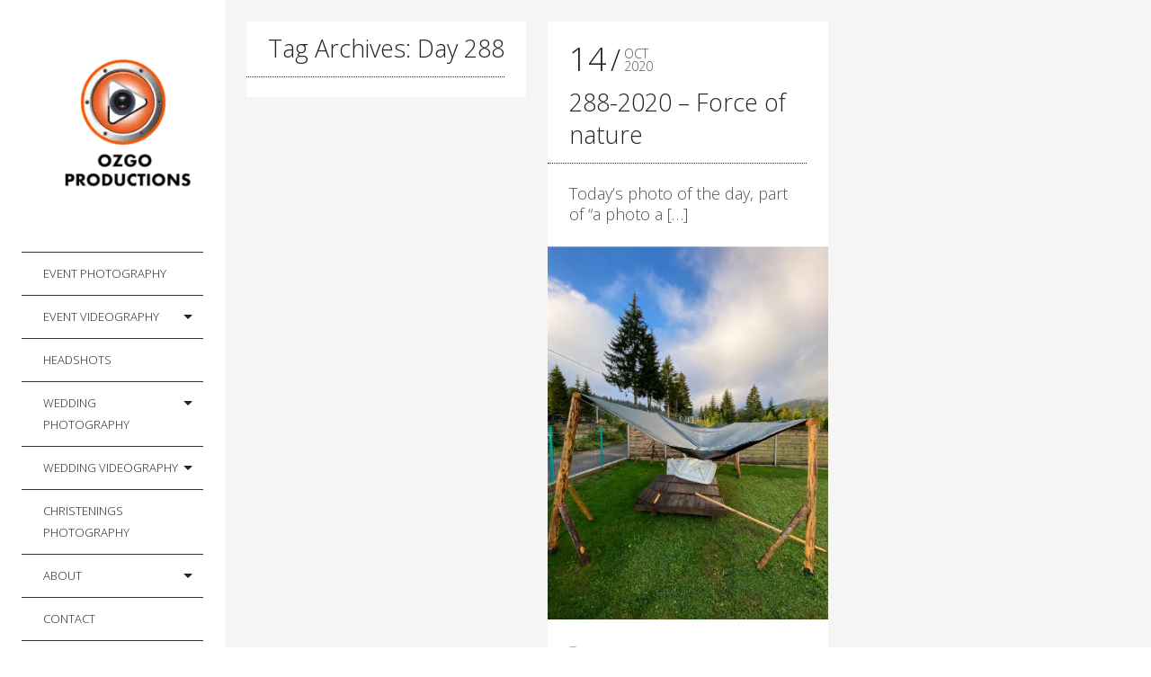

--- FILE ---
content_type: text/html; charset=UTF-8
request_url: https://ozgo.co.uk/tag/day-288/
body_size: 15341
content:
<!DOCTYPE html>
<!--[if lt IE 7]>
<html class="lt-ie9 lt-ie8 lt-ie7" lang="en-GB" itemscope itemtype="http://schema.org/WebPage"> <![endif]-->
<!--[if IE 7]>
<html class="lt-ie9 lt-ie8" lang="en-GB" itemscope itemtype="http://schema.org/WebPage"> <![endif]-->
<!--[if IE 8]>
<html class="lt-ie9" lang="en-GB" itemscope itemtype="http://schema.org/WebPage"> <![endif]-->
<!--[if IE 9]>
<html class="ie9" lang="en-GB" itemscope itemtype="http://schema.org/WebPage"> <![endif]-->
<!--[if gt IE 9]><!-->
<html class="no-android-browser" lang="en-GB" itemscope itemtype="http://schema.org/WebPage"> <!--<![endif]-->
<head>
<meta http-equiv="content-type" content="text/html; charset=UTF-8">
<meta name="viewport" content="width=device-width, initial-scale=1">
<link rel="profile" href="http://gmpg.org/xfn/11">

<link rel="pingback" href="https://ozgo.co.uk/xmlrpc.php">
<meta http-equiv="X-UA-Compatible" content="IE=edge, chrome=1">

<meta name="HandheldFriendly" content="True">
<meta name="apple-touch-fullscreen" content="yes" />
<meta name="MobileOptimized" content="320">
<link rel="pingback" href="https://ozgo.co.uk/xmlrpc.php">

<meta name='robots' content='index, follow, max-image-preview:large, max-snippet:-1, max-video-preview:-1' />

	<!-- This site is optimized with the Yoast SEO plugin v26.8 - https://yoast.com/product/yoast-seo-wordpress/ -->
	<title>Day 288 Archives | Ozgo Productions</title>
	<link rel="canonical" href="https://ozgo.co.uk/tag/day-288/" />
	<meta property="og:locale" content="en_GB" />
	<meta property="og:type" content="article" />
	<meta property="og:title" content="Day 288 Archives | Ozgo Productions" />
	<meta property="og:url" content="https://ozgo.co.uk/tag/day-288/" />
	<meta property="og:site_name" content="Ozgo Productions" />
	<meta name="twitter:card" content="summary_large_image" />
	<meta name="twitter:site" content="@Ozgo" />
	<script type="application/ld+json" class="yoast-schema-graph">{"@context":"https://schema.org","@graph":[{"@type":"CollectionPage","@id":"https://ozgo.co.uk/tag/day-288/","url":"https://ozgo.co.uk/tag/day-288/","name":"Day 288 Archives | Ozgo Productions","isPartOf":{"@id":"https://ozgo.co.uk/#website"},"primaryImageOfPage":{"@id":"https://ozgo.co.uk/tag/day-288/#primaryimage"},"image":{"@id":"https://ozgo.co.uk/tag/day-288/#primaryimage"},"thumbnailUrl":"https://ozgo.co.uk/wp-content/uploads/2020/10/288-2020-force-of-nature-.jpg","breadcrumb":{"@id":"https://ozgo.co.uk/tag/day-288/#breadcrumb"},"inLanguage":"en-GB"},{"@type":"ImageObject","inLanguage":"en-GB","@id":"https://ozgo.co.uk/tag/day-288/#primaryimage","url":"https://ozgo.co.uk/wp-content/uploads/2020/10/288-2020-force-of-nature-.jpg","contentUrl":"https://ozgo.co.uk/wp-content/uploads/2020/10/288-2020-force-of-nature-.jpg","width":1536,"height":2048},{"@type":"BreadcrumbList","@id":"https://ozgo.co.uk/tag/day-288/#breadcrumb","itemListElement":[{"@type":"ListItem","position":1,"name":"Home","item":"https://ozgo.co.uk/"},{"@type":"ListItem","position":2,"name":"Day 288"}]},{"@type":"WebSite","@id":"https://ozgo.co.uk/#website","url":"https://ozgo.co.uk/","name":"Ozgo Productions","description":"Event Photographer and Videographer in Essex and London","publisher":{"@id":"https://ozgo.co.uk/#/schema/person/6e8fa2f0872a93bca786fff0057ba785"},"potentialAction":[{"@type":"SearchAction","target":{"@type":"EntryPoint","urlTemplate":"https://ozgo.co.uk/?s={search_term_string}"},"query-input":{"@type":"PropertyValueSpecification","valueRequired":true,"valueName":"search_term_string"}}],"inLanguage":"en-GB"},{"@type":["Person","Organization"],"@id":"https://ozgo.co.uk/#/schema/person/6e8fa2f0872a93bca786fff0057ba785","name":"ozgo","image":{"@type":"ImageObject","inLanguage":"en-GB","@id":"https://ozgo.co.uk/#/schema/person/image/","url":"https://ozgo.co.uk/wp-content/uploads/2017/02/augustin-galatanu-e1539260539681.jpg","contentUrl":"https://ozgo.co.uk/wp-content/uploads/2017/02/augustin-galatanu-e1539260539681.jpg","width":200,"height":200,"caption":"ozgo"},"logo":{"@id":"https://ozgo.co.uk/#/schema/person/image/"},"description":"I am a professional Event Photographer and Videographer based in Basildon specialised in Corporate Event Videography and Photography, covering Essex, Thurrock, London and beyond. I am also a skilled video editor with more than 20 years of experience.","sameAs":["https://ozgo.co.uk","https://www.facebook.com/Ozgo.Productions/","https://www.instagram.com/ozgo_productions/","https://uk.linkedin.com/in/augustin-galatanu","https://x.com/Ozgo","https://www.youtube.com/c/AugustinGalatanu"]}]}</script>
	<!-- / Yoast SEO plugin. -->


<link rel='dns-prefetch' href='//maps.google.com' />
<link rel='dns-prefetch' href='//fonts.googleapis.com' />
<style id='wp-img-auto-sizes-contain-inline-css' type='text/css'>
img:is([sizes=auto i],[sizes^="auto," i]){contain-intrinsic-size:3000px 1500px}
/*# sourceURL=wp-img-auto-sizes-contain-inline-css */
</style>
<link rel='stylesheet' id='structured-content-frontend-css' href='https://ozgo.co.uk/wp-content/plugins/structured-content/dist/blocks.style.build.css?ver=1.7.0' type='text/css' media='all' />
<link rel='stylesheet' id='google-webfonts-css' href='https://fonts.googleapis.com/css?family=Roboto%3A300%2C500%2C300italic%2C500italic%7COpen+Sans%3A300%2C400%2C700%2C300italic%2C400italic%2C700italic%7CJosefin+Slab%3A400%2C600%2C700%7CCrimson+Text%3A400%2C400italic&#038;ver=6.9' type='text/css' media='all' />
<link rel='stylesheet' id='mediaelement-css' href='https://ozgo.co.uk/wp-includes/js/mediaelement/mediaelementplayer-legacy.min.css?ver=4.2.17' type='text/css' media='all' />
<link rel='stylesheet' id='wpgrade-main-style-css' href='https://ozgo.co.uk/wp-content/themes/lens/style.css?ver=202201131931' type='text/css' media='all' />
<link rel='stylesheet' id='wp-block-library-css' href='https://ozgo.co.uk/wp-includes/css/dist/block-library/style.min.css?ver=6.9' type='text/css' media='all' />
<style id='wp-block-search-inline-css' type='text/css'>
.wp-block-search__button{margin-left:10px;word-break:normal}.wp-block-search__button.has-icon{line-height:0}.wp-block-search__button svg{height:1.25em;min-height:24px;min-width:24px;width:1.25em;fill:currentColor;vertical-align:text-bottom}:where(.wp-block-search__button){border:1px solid #ccc;padding:6px 10px}.wp-block-search__inside-wrapper{display:flex;flex:auto;flex-wrap:nowrap;max-width:100%}.wp-block-search__label{width:100%}.wp-block-search.wp-block-search__button-only .wp-block-search__button{box-sizing:border-box;display:flex;flex-shrink:0;justify-content:center;margin-left:0;max-width:100%}.wp-block-search.wp-block-search__button-only .wp-block-search__inside-wrapper{min-width:0!important;transition-property:width}.wp-block-search.wp-block-search__button-only .wp-block-search__input{flex-basis:100%;transition-duration:.3s}.wp-block-search.wp-block-search__button-only.wp-block-search__searchfield-hidden,.wp-block-search.wp-block-search__button-only.wp-block-search__searchfield-hidden .wp-block-search__inside-wrapper{overflow:hidden}.wp-block-search.wp-block-search__button-only.wp-block-search__searchfield-hidden .wp-block-search__input{border-left-width:0!important;border-right-width:0!important;flex-basis:0;flex-grow:0;margin:0;min-width:0!important;padding-left:0!important;padding-right:0!important;width:0!important}:where(.wp-block-search__input){appearance:none;border:1px solid #949494;flex-grow:1;font-family:inherit;font-size:inherit;font-style:inherit;font-weight:inherit;letter-spacing:inherit;line-height:inherit;margin-left:0;margin-right:0;min-width:3rem;padding:8px;text-decoration:unset!important;text-transform:inherit}:where(.wp-block-search__button-inside .wp-block-search__inside-wrapper){background-color:#fff;border:1px solid #949494;box-sizing:border-box;padding:4px}:where(.wp-block-search__button-inside .wp-block-search__inside-wrapper) .wp-block-search__input{border:none;border-radius:0;padding:0 4px}:where(.wp-block-search__button-inside .wp-block-search__inside-wrapper) .wp-block-search__input:focus{outline:none}:where(.wp-block-search__button-inside .wp-block-search__inside-wrapper) :where(.wp-block-search__button){padding:4px 8px}.wp-block-search.aligncenter .wp-block-search__inside-wrapper{margin:auto}.wp-block[data-align=right] .wp-block-search.wp-block-search__button-only .wp-block-search__inside-wrapper{float:right}
/*# sourceURL=https://ozgo.co.uk/wp-includes/blocks/search/style.min.css */
</style>
<style id='wp-block-paragraph-inline-css' type='text/css'>
.is-small-text{font-size:.875em}.is-regular-text{font-size:1em}.is-large-text{font-size:2.25em}.is-larger-text{font-size:3em}.has-drop-cap:not(:focus):first-letter{float:left;font-size:8.4em;font-style:normal;font-weight:100;line-height:.68;margin:.05em .1em 0 0;text-transform:uppercase}body.rtl .has-drop-cap:not(:focus):first-letter{float:none;margin-left:.1em}p.has-drop-cap.has-background{overflow:hidden}:root :where(p.has-background){padding:1.25em 2.375em}:where(p.has-text-color:not(.has-link-color)) a{color:inherit}p.has-text-align-left[style*="writing-mode:vertical-lr"],p.has-text-align-right[style*="writing-mode:vertical-rl"]{rotate:180deg}
/*# sourceURL=https://ozgo.co.uk/wp-includes/blocks/paragraph/style.min.css */
</style>
<style id='global-styles-inline-css' type='text/css'>
:root{--wp--preset--aspect-ratio--square: 1;--wp--preset--aspect-ratio--4-3: 4/3;--wp--preset--aspect-ratio--3-4: 3/4;--wp--preset--aspect-ratio--3-2: 3/2;--wp--preset--aspect-ratio--2-3: 2/3;--wp--preset--aspect-ratio--16-9: 16/9;--wp--preset--aspect-ratio--9-16: 9/16;--wp--preset--color--black: #000000;--wp--preset--color--cyan-bluish-gray: #abb8c3;--wp--preset--color--white: #ffffff;--wp--preset--color--pale-pink: #f78da7;--wp--preset--color--vivid-red: #cf2e2e;--wp--preset--color--luminous-vivid-orange: #ff6900;--wp--preset--color--luminous-vivid-amber: #fcb900;--wp--preset--color--light-green-cyan: #7bdcb5;--wp--preset--color--vivid-green-cyan: #00d084;--wp--preset--color--pale-cyan-blue: #8ed1fc;--wp--preset--color--vivid-cyan-blue: #0693e3;--wp--preset--color--vivid-purple: #9b51e0;--wp--preset--gradient--vivid-cyan-blue-to-vivid-purple: linear-gradient(135deg,rgb(6,147,227) 0%,rgb(155,81,224) 100%);--wp--preset--gradient--light-green-cyan-to-vivid-green-cyan: linear-gradient(135deg,rgb(122,220,180) 0%,rgb(0,208,130) 100%);--wp--preset--gradient--luminous-vivid-amber-to-luminous-vivid-orange: linear-gradient(135deg,rgb(252,185,0) 0%,rgb(255,105,0) 100%);--wp--preset--gradient--luminous-vivid-orange-to-vivid-red: linear-gradient(135deg,rgb(255,105,0) 0%,rgb(207,46,46) 100%);--wp--preset--gradient--very-light-gray-to-cyan-bluish-gray: linear-gradient(135deg,rgb(238,238,238) 0%,rgb(169,184,195) 100%);--wp--preset--gradient--cool-to-warm-spectrum: linear-gradient(135deg,rgb(74,234,220) 0%,rgb(151,120,209) 20%,rgb(207,42,186) 40%,rgb(238,44,130) 60%,rgb(251,105,98) 80%,rgb(254,248,76) 100%);--wp--preset--gradient--blush-light-purple: linear-gradient(135deg,rgb(255,206,236) 0%,rgb(152,150,240) 100%);--wp--preset--gradient--blush-bordeaux: linear-gradient(135deg,rgb(254,205,165) 0%,rgb(254,45,45) 50%,rgb(107,0,62) 100%);--wp--preset--gradient--luminous-dusk: linear-gradient(135deg,rgb(255,203,112) 0%,rgb(199,81,192) 50%,rgb(65,88,208) 100%);--wp--preset--gradient--pale-ocean: linear-gradient(135deg,rgb(255,245,203) 0%,rgb(182,227,212) 50%,rgb(51,167,181) 100%);--wp--preset--gradient--electric-grass: linear-gradient(135deg,rgb(202,248,128) 0%,rgb(113,206,126) 100%);--wp--preset--gradient--midnight: linear-gradient(135deg,rgb(2,3,129) 0%,rgb(40,116,252) 100%);--wp--preset--font-size--small: 13px;--wp--preset--font-size--medium: 20px;--wp--preset--font-size--large: 36px;--wp--preset--font-size--x-large: 42px;--wp--preset--spacing--20: 0.44rem;--wp--preset--spacing--30: 0.67rem;--wp--preset--spacing--40: 1rem;--wp--preset--spacing--50: 1.5rem;--wp--preset--spacing--60: 2.25rem;--wp--preset--spacing--70: 3.38rem;--wp--preset--spacing--80: 5.06rem;--wp--preset--shadow--natural: 6px 6px 9px rgba(0, 0, 0, 0.2);--wp--preset--shadow--deep: 12px 12px 50px rgba(0, 0, 0, 0.4);--wp--preset--shadow--sharp: 6px 6px 0px rgba(0, 0, 0, 0.2);--wp--preset--shadow--outlined: 6px 6px 0px -3px rgb(255, 255, 255), 6px 6px rgb(0, 0, 0);--wp--preset--shadow--crisp: 6px 6px 0px rgb(0, 0, 0);}:where(.is-layout-flex){gap: 0.5em;}:where(.is-layout-grid){gap: 0.5em;}body .is-layout-flex{display: flex;}.is-layout-flex{flex-wrap: wrap;align-items: center;}.is-layout-flex > :is(*, div){margin: 0;}body .is-layout-grid{display: grid;}.is-layout-grid > :is(*, div){margin: 0;}:where(.wp-block-columns.is-layout-flex){gap: 2em;}:where(.wp-block-columns.is-layout-grid){gap: 2em;}:where(.wp-block-post-template.is-layout-flex){gap: 1.25em;}:where(.wp-block-post-template.is-layout-grid){gap: 1.25em;}.has-black-color{color: var(--wp--preset--color--black) !important;}.has-cyan-bluish-gray-color{color: var(--wp--preset--color--cyan-bluish-gray) !important;}.has-white-color{color: var(--wp--preset--color--white) !important;}.has-pale-pink-color{color: var(--wp--preset--color--pale-pink) !important;}.has-vivid-red-color{color: var(--wp--preset--color--vivid-red) !important;}.has-luminous-vivid-orange-color{color: var(--wp--preset--color--luminous-vivid-orange) !important;}.has-luminous-vivid-amber-color{color: var(--wp--preset--color--luminous-vivid-amber) !important;}.has-light-green-cyan-color{color: var(--wp--preset--color--light-green-cyan) !important;}.has-vivid-green-cyan-color{color: var(--wp--preset--color--vivid-green-cyan) !important;}.has-pale-cyan-blue-color{color: var(--wp--preset--color--pale-cyan-blue) !important;}.has-vivid-cyan-blue-color{color: var(--wp--preset--color--vivid-cyan-blue) !important;}.has-vivid-purple-color{color: var(--wp--preset--color--vivid-purple) !important;}.has-black-background-color{background-color: var(--wp--preset--color--black) !important;}.has-cyan-bluish-gray-background-color{background-color: var(--wp--preset--color--cyan-bluish-gray) !important;}.has-white-background-color{background-color: var(--wp--preset--color--white) !important;}.has-pale-pink-background-color{background-color: var(--wp--preset--color--pale-pink) !important;}.has-vivid-red-background-color{background-color: var(--wp--preset--color--vivid-red) !important;}.has-luminous-vivid-orange-background-color{background-color: var(--wp--preset--color--luminous-vivid-orange) !important;}.has-luminous-vivid-amber-background-color{background-color: var(--wp--preset--color--luminous-vivid-amber) !important;}.has-light-green-cyan-background-color{background-color: var(--wp--preset--color--light-green-cyan) !important;}.has-vivid-green-cyan-background-color{background-color: var(--wp--preset--color--vivid-green-cyan) !important;}.has-pale-cyan-blue-background-color{background-color: var(--wp--preset--color--pale-cyan-blue) !important;}.has-vivid-cyan-blue-background-color{background-color: var(--wp--preset--color--vivid-cyan-blue) !important;}.has-vivid-purple-background-color{background-color: var(--wp--preset--color--vivid-purple) !important;}.has-black-border-color{border-color: var(--wp--preset--color--black) !important;}.has-cyan-bluish-gray-border-color{border-color: var(--wp--preset--color--cyan-bluish-gray) !important;}.has-white-border-color{border-color: var(--wp--preset--color--white) !important;}.has-pale-pink-border-color{border-color: var(--wp--preset--color--pale-pink) !important;}.has-vivid-red-border-color{border-color: var(--wp--preset--color--vivid-red) !important;}.has-luminous-vivid-orange-border-color{border-color: var(--wp--preset--color--luminous-vivid-orange) !important;}.has-luminous-vivid-amber-border-color{border-color: var(--wp--preset--color--luminous-vivid-amber) !important;}.has-light-green-cyan-border-color{border-color: var(--wp--preset--color--light-green-cyan) !important;}.has-vivid-green-cyan-border-color{border-color: var(--wp--preset--color--vivid-green-cyan) !important;}.has-pale-cyan-blue-border-color{border-color: var(--wp--preset--color--pale-cyan-blue) !important;}.has-vivid-cyan-blue-border-color{border-color: var(--wp--preset--color--vivid-cyan-blue) !important;}.has-vivid-purple-border-color{border-color: var(--wp--preset--color--vivid-purple) !important;}.has-vivid-cyan-blue-to-vivid-purple-gradient-background{background: var(--wp--preset--gradient--vivid-cyan-blue-to-vivid-purple) !important;}.has-light-green-cyan-to-vivid-green-cyan-gradient-background{background: var(--wp--preset--gradient--light-green-cyan-to-vivid-green-cyan) !important;}.has-luminous-vivid-amber-to-luminous-vivid-orange-gradient-background{background: var(--wp--preset--gradient--luminous-vivid-amber-to-luminous-vivid-orange) !important;}.has-luminous-vivid-orange-to-vivid-red-gradient-background{background: var(--wp--preset--gradient--luminous-vivid-orange-to-vivid-red) !important;}.has-very-light-gray-to-cyan-bluish-gray-gradient-background{background: var(--wp--preset--gradient--very-light-gray-to-cyan-bluish-gray) !important;}.has-cool-to-warm-spectrum-gradient-background{background: var(--wp--preset--gradient--cool-to-warm-spectrum) !important;}.has-blush-light-purple-gradient-background{background: var(--wp--preset--gradient--blush-light-purple) !important;}.has-blush-bordeaux-gradient-background{background: var(--wp--preset--gradient--blush-bordeaux) !important;}.has-luminous-dusk-gradient-background{background: var(--wp--preset--gradient--luminous-dusk) !important;}.has-pale-ocean-gradient-background{background: var(--wp--preset--gradient--pale-ocean) !important;}.has-electric-grass-gradient-background{background: var(--wp--preset--gradient--electric-grass) !important;}.has-midnight-gradient-background{background: var(--wp--preset--gradient--midnight) !important;}.has-small-font-size{font-size: var(--wp--preset--font-size--small) !important;}.has-medium-font-size{font-size: var(--wp--preset--font-size--medium) !important;}.has-large-font-size{font-size: var(--wp--preset--font-size--large) !important;}.has-x-large-font-size{font-size: var(--wp--preset--font-size--x-large) !important;}
/*# sourceURL=global-styles-inline-css */
</style>

<style id='classic-theme-styles-inline-css' type='text/css'>
/*! This file is auto-generated */
.wp-block-button__link{color:#fff;background-color:#32373c;border-radius:9999px;box-shadow:none;text-decoration:none;padding:calc(.667em + 2px) calc(1.333em + 2px);font-size:1.125em}.wp-block-file__button{background:#32373c;color:#fff;text-decoration:none}
/*# sourceURL=/wp-includes/css/classic-themes.min.css */
</style>
<script type="text/javascript" src="https://ozgo.co.uk/wp-includes/js/jquery/jquery.min.js?ver=3.7.1" id="jquery-core-js"></script>
<script type="text/javascript" src="https://ozgo.co.uk/wp-includes/js/jquery/jquery-migrate.min.js?ver=3.4.1" id="jquery-migrate-js"></script>
<script type="text/javascript" src="https://ozgo.co.uk/wp-content/themes/lens/assets/js/vendor/modernizr.min.js?ver=6.9" id="modernizr-js"></script>
<link rel="icon" href="https://ozgo.co.uk/wp-content/uploads/2019/07/cropped-512x512-1-32x32.png" sizes="32x32" />
<link rel="icon" href="https://ozgo.co.uk/wp-content/uploads/2019/07/cropped-512x512-1-192x192.png" sizes="192x192" />
<link rel="apple-touch-icon" href="https://ozgo.co.uk/wp-content/uploads/2019/07/cropped-512x512-1-180x180.png" />
<meta name="msapplication-TileImage" content="https://ozgo.co.uk/wp-content/uploads/2019/07/cropped-512x512-1-270x270.png" />
			<style id="customify_output_style">
				.site-logo img { height: 180px; }
.site-logo--text { font-size: 180px; }
.inverse a,
 .highlighted,
 blockquote:before,
 .emphasized:before,
 .site-navigation--main .menu-item:hover > a,
 .site-navigation--main .menu-item:focus > a,
 .site-navigation--main .menu-item:active > a,
 .site-navigation--main .menu-item.current-menu-item > a,
 .site-navigation--main .menu-item.current-menu-ancestor > a,
 .site-navigation--main .menu-item.current-menu-parent > a,
 .mosaic__filter-item.active, .mosaic__filter-item:hover,
 .complete i,
 .liked i,
 .article-timestamp--single .article-timestamp__date,
 a:hover > i.pixcode--icon,
 .btn:hover, .wpcf7-submit:hover, .form-submit #comment-submit:hover,
 .woocommerce #page .button:hover,
 .widget--header a:hover,
 a.site-home-link, .site-navigation--mobile .menu-item:hover > a,
 .site-navigation--mobile .menu-item.current-menu-ancestor > a,
 .site-navigation--mobile .menu-item.current-menu-parent > a,
 .site-navigation--mobile .menu-item.current-menu-item > a,
 .cart--widget .cart-link:hover,
 .mosaic__pagination .prev:hover, .mosaic__pagination .next:hover,
 .sidebar--header .form-search .btn:hover,
 .site-social-links a:hover:before,
 .woocommerce #page .button:hover { color: #dd9933; }
.rsNavSelected,
 .pin_ring--outer,
 .liked i,
 .btn, .wpcf7-submit, .form-submit #comment-submit,
 .woocommerce #page .button,
 .progressbar__progress,
 .rsNavSelected,
 .product__badge, .cart--widget .cart__btn .cart-size,
 .woocommerce-page .woocommerce-message .pixcode--icon,
 .woocommerce-page .woocommerce-info .pixcode--icon,
 .pixproof-lens-gallery .proof-photo.selected .background-container { background-color: #dd9933; }
.article--product:hover .product__container,
 .image__item-meta, .mfp-video:hover .image__item-meta, .external_url:hover .image__item-meta,
 .touch .mosaic__item--page-title .image__item-meta,
 .touch .mosaic__item--page-title-mobile .image__item-meta,
 .team-member__profile{
		background-color: rgba(221,153,51, 0.7);
}
.header:before{ background-image: linear-gradient(#dd9933 50%, #464a4d); }.loading .pace .pace-activity, .no-touch .arrow-button:hover { border-color: #dd9933; }
.site-navigation--main .menu-item.current-menu-item:after,
 .site-navigation--main .menu-item.current-menu-ancestor:after,
 .site-navigation--main .menu-item.current-menu-parent:after,
 .site-navigation--main .menu-item:hover:after,
 .site-navigation--main .menu-item:focus:after,
 .site-navigation--main .menu-item:active:after,
 .site-navigation--mobile .menu-item.current-menu-parent:after,
 .site-navigation--mobile .menu-item:hover:after,
 .site-navigation--mobile .menu-item:focus:after,
 .site-navigation--mobile .menu-item:active:after { border-top-color: #dd9933; }
body, .up-link, .testimonial__author-name, .testimonial__author-title,
 ol li, .search-query, button { color: #515150; }
.up-link:before { border-color: #515150; }
h1, h2, h3, h4, h5, h6, h1 a, h2 a, h3 a, h4 a, h5 a, h6 a,
 .article-archive .article__title a, .article-archive .article__title a:hover,
 .entry__title, .testimonial__content, .single-portfolio-fullwidth .entry__title,
 .entry__content h1, .entry__content h2, .entry__content h3 { color: #262526; }
body:not(.blog), .masonry article:not(.article--product) { background-color: #ffffff; }
.content, .loaded .masonry, html {background-image: none;}

.header, .navigation--mobile { background-color: #242423; }
.header:after{ background-image: linear-gradient(#242423 5%, #242423 91.66%, transparent 91.66%, transparent); }.header {background-image: none;}

			</style>
			<style id="customify_fonts_output">
	
.count, .count sup, .gallery-control .count sup, .header-quote-content blockquote, .article-timestamp, .progressbar__title, .progressbar__tooltip, .testimonial__content, .testimonial__author-name, .tweet__meta, .search-query, .mfp-title, .entry__content ul li, .hN, .alpha, h1, .beta, h2, .gamma, h3, .masonry__item .entry__title, .single-portfolio-fullwidth .entry__title, .delta, h4, .epsilon, h5, .zeta, h6, .comment__author-name, .entry__meta-box a, .rsCaption__title {
font-family: "Open Sans";
font-weight: 300;
}


html, .wpcf7-form-control:not([type="submit"]), .wp-caption-text, blockquote:before, ol li, .comment__timestamp, .meta-box__box-title, .header-quote-content blockquote .author_description, .testimonial__author-title, .widget-content {
font-family: "Open Sans";
font-weight: 300;
}


.image__plus-icon, .image_item-description, .image_item-category, .btn, .wpcf7-submit, .form-submit #comment-submit, .header, .header .hN, .header .alpha, .header h1, .header .beta, .header h2, .header .gamma, .header h3, .header .masonry__item .entry__title, .masonry__item .header .entry__title, .header .single-portfolio-fullwidth .entry__title, .single-portfolio-fullwidth .header .entry__title, .header .delta, .header h4, .header .epsilon, .header h5, .header .zeta, .header h6, .footer .hN, .footer .alpha, .footer h1, .footer .beta, .footer h2, .footer .gamma, .footer h3, .footer .masonry__item .entry__title, .masonry__item .footer .entry__title, .footer .single-portfolio-fullwidth .entry__title, .single-portfolio-fullwidth .footer .entry__title, .footer .delta, .footer h4, .footer .epsilon, .footer h5, .footer .zeta, .footer h6, .text-link, .projects_nav-item a, .navigation--mobile {
font-family: "Open Sans";
font-weight: 300;
}

</style>
			
</head>
<body class="archive tag tag-day-288 tag-2120 wp-custom-logo wp-theme-lens  header-inverse" data-ajaxloading data-smoothscrolling    >
<div class="pace">
	<div class="pace-activity"></div>
</div>
<div id="page">
	<nav class="navigation  navigation--mobile">
		<h2 class="accessibility">Primary Mobile Navigation</h2>

		<div id="nav-wrapper" class="djax-updatable">
			<nav class="menu-main-container"><ul id="wpgrade-main-nav-mobile" class="site-navigation site-navigation--main site-navigation--mobile"><li id="menu-item-11241" class="menu-item menu-item-type-post_type menu-item-object-lens_gallery menu-item-11241"><a href="https://ozgo.co.uk/lens_galleries/event-photography/">Event Photography</a></li>
<li id="menu-item-11340" class="menu-item menu-item-type-post_type menu-item-object-lens_gallery menu-item-has-children menu-item-11340"><a href="https://ozgo.co.uk/lens_galleries/event-videography/">Event Videography</a>
<ul class="sub-menu">
	<li id="menu-item-11357" class="menu-item menu-item-type-post_type menu-item-object-page menu-item-11357"><a href="https://ozgo.co.uk/video-production/faq-about-event-videography/">FAQ about Event Filming</a></li>
</ul>
</li>
<li id="menu-item-35345" class="menu-item menu-item-type-post_type menu-item-object-lens_gallery menu-item-35345"><a href="https://ozgo.co.uk/lens_galleries/corporate-headshots/">Headshots</a></li>
<li id="menu-item-7569" class="menu-item menu-item-type-post_type menu-item-object-lens_gallery menu-item-has-children menu-item-7569"><a href="https://ozgo.co.uk/lens_galleries/wedding-photography/">Wedding Photography</a>
<ul class="sub-menu">
	<li id="menu-item-7034" class="menu-item menu-item-type-post_type menu-item-object-page menu-item-7034"><a href="https://ozgo.co.uk/wedding-photography-style/">Our Wedding Photography Style</a></li>
	<li id="menu-item-11598" class="menu-item menu-item-type-post_type menu-item-object-page menu-item-11598"><a href="https://ozgo.co.uk/wedding-photography-faq/">FAQ about Wedding Photography</a></li>
</ul>
</li>
<li id="menu-item-7526" class="menu-item menu-item-type-post_type menu-item-object-lens_gallery menu-item-has-children menu-item-7526"><a href="https://ozgo.co.uk/lens_galleries/wedding-videography/">Wedding Videography</a>
<ul class="sub-menu">
	<li id="menu-item-14043" class="menu-item menu-item-type-post_type menu-item-object-page menu-item-14043"><a href="https://ozgo.co.uk/our-wedding-videography-style/">Our Wedding Filming Style</a></li>
	<li id="menu-item-11696" class="menu-item menu-item-type-post_type menu-item-object-page menu-item-11696"><a href="https://ozgo.co.uk/faq-about-wedding-videography/">FAQ about Wedding Filming</a></li>
</ul>
</li>
<li id="menu-item-35280" class="menu-item menu-item-type-post_type menu-item-object-lens_gallery menu-item-35280"><a href="https://ozgo.co.uk/lens_galleries/christenings-photography-essex/">Christenings Photography</a></li>
<li id="menu-item-6577" class="menu-item menu-item-type-post_type menu-item-object-page menu-item-has-children menu-item-6577"><a href="https://ozgo.co.uk/about-me/">About</a>
<ul class="sub-menu">
	<li id="menu-item-10531" class="menu-item menu-item-type-post_type menu-item-object-page menu-item-privacy-policy menu-item-10531"><a rel="privacy-policy" href="https://ozgo.co.uk/privacy-policy/">Privacy Policy</a></li>
	<li id="menu-item-37401" class="menu-item menu-item-type-post_type menu-item-object-page menu-item-37401"><a href="https://ozgo.co.uk/return-policy/">Return-Policy</a></li>
</ul>
</li>
<li id="menu-item-6474" class="menu-item menu-item-type-post_type menu-item-object-page menu-item-6474"><a href="https://ozgo.co.uk/contact/">Contact</a></li>
<li id="menu-item-10750" class="menu-item menu-item-type-post_type menu-item-object-page menu-item-has-children menu-item-10750"><a href="https://ozgo.co.uk/photo-day/">A photo a day</a>
<ul class="sub-menu">
	<li id="menu-item-11245" class="menu-item menu-item-type-post_type menu-item-object-page menu-item-11245"><a href="https://ozgo.co.uk/donate/">Donate</a></li>
</ul>
</li>
<li id="menu-item-37858" class="menu-item menu-item-type-post_type menu-item-object-page menu-item-37858"><a href="https://ozgo.co.uk/deep-dive-chronicles-podcast/">Deep Dive Chronicles Podcast</a></li>
<li id="menu-item-4012" class="menu-item menu-item-type-post_type menu-item-object-page current_page_parent menu-item-4012"><a href="https://ozgo.co.uk/blog/">Blog (Refresh Page)</a></li>
<li id="menu-item-37869" class="menu-item menu-item-type-post_type menu-item-object-page menu-item-37869"><a href="https://ozgo.co.uk/apps/">Apps</a></li>
</ul></nav>		</div>
		<div class="nav-meta">
				<div class="sidebar--header">
		<div id="block-5" class="widget widget--header widget_block widget_search"><form role="search" method="get" action="https://ozgo.co.uk/" class="wp-block-search__button-outside wp-block-search__text-button wp-block-search"    ><label class="wp-block-search__label" for="wp-block-search__input-1" >Search the Website</label><div class="wp-block-search__inside-wrapper" ><input class="wp-block-search__input" id="wp-block-search__input-1" placeholder="" value="" type="search" name="s" required /><button aria-label="Search" class="wp-block-search__button wp-element-button" type="submit" >Search</button></div></form></div>	</div>
			<div class="site-info">
							</div>
			<!-- .site-info -->
		</div>
	</nav>
	<div class="wrapper">
<div class="header" data-smoothscrolling>
    <header class="site-header">
        <div class="site-header__branding">
                            <div class="site-logo site-logo--image">
                    <a class="site-home-link" href="https://ozgo.co.uk/" title="Ozgo Productions">
                        <img src="https://ozgo.co.uk/wp-content/uploads/2021/12/200x200-ozgo-productions-logo.webp" rel="logo" alt="Ozgo Productions"/>
                    </a>
                </div>
                    </div>
        <!-- <span class="site-navigation__trigger js-nav-trigger"><i class="icon-reorder"></i><i class="icon-remove"></i></span> -->
        <div class="site-navigation__trigger js-nav-trigger"><span class="nav-icon"></span></div>
        <div class="header__inner-wrap">
            <div id="navigation" class="djax-updatable">
                <nav class="menu-main-container"><ul id="wpgrade-main-nav-desktop" class="site-navigation site-navigation--main"><li id="nav-menu-item-11241" class="site-navigation__menu-item  menu-item menu-item--main menu-item--even menu-item-depth-0 menu-item menu-item-type-post_type menu-item-object-lens_gallery"><a href="https://ozgo.co.uk/lens_galleries/event-photography/" class="menu-link main-menu-link">Event Photography</a></li>
<li id="nav-menu-item-11340" class="site-navigation__menu-item  menu-item menu-item--main menu-item--even menu-item-depth-0 menu-item menu-item-type-post_type menu-item-object-lens_gallery menu-item-has-children menu-item--parent"><a href="https://ozgo.co.uk/lens_galleries/event-videography/" class="menu-link main-menu-link">Event Videography</a>
<ul class="site-navigation__sub-menu">
	<li id="nav-menu-item-11357" class="site-navigation__menu-item  menu-item menu-item--sub-menu-item menu-item--odd menu-item-depth-1 menu-item menu-item-type-post_type menu-item-object-page"><a href="https://ozgo.co.uk/video-production/faq-about-event-videography/" class="menu-link sub-menu-link">FAQ about Event Filming</a></li>
</ul>
</li>
<li id="nav-menu-item-35345" class="site-navigation__menu-item  menu-item menu-item--main menu-item--even menu-item-depth-0 menu-item menu-item-type-post_type menu-item-object-lens_gallery"><a href="https://ozgo.co.uk/lens_galleries/corporate-headshots/" class="menu-link main-menu-link">Headshots</a></li>
<li id="nav-menu-item-7569" class="site-navigation__menu-item  menu-item menu-item--main menu-item--even menu-item-depth-0 menu-item menu-item-type-post_type menu-item-object-lens_gallery menu-item-has-children menu-item--parent"><a href="https://ozgo.co.uk/lens_galleries/wedding-photography/" class="menu-link main-menu-link">Wedding Photography</a>
<ul class="site-navigation__sub-menu">
	<li id="nav-menu-item-7034" class="site-navigation__menu-item  menu-item menu-item--sub-menu-item menu-item--odd menu-item-depth-1 menu-item menu-item-type-post_type menu-item-object-page"><a href="https://ozgo.co.uk/wedding-photography-style/" class="menu-link sub-menu-link">Our Wedding Photography Style</a></li>
	<li id="nav-menu-item-11598" class="site-navigation__menu-item  menu-item menu-item--sub-menu-item menu-item--odd menu-item-depth-1 menu-item menu-item-type-post_type menu-item-object-page"><a href="https://ozgo.co.uk/wedding-photography-faq/" class="menu-link sub-menu-link">FAQ about Wedding Photography</a></li>
</ul>
</li>
<li id="nav-menu-item-7526" class="site-navigation__menu-item  menu-item menu-item--main menu-item--even menu-item-depth-0 menu-item menu-item-type-post_type menu-item-object-lens_gallery menu-item-has-children menu-item--parent"><a href="https://ozgo.co.uk/lens_galleries/wedding-videography/" class="menu-link main-menu-link">Wedding Videography</a>
<ul class="site-navigation__sub-menu">
	<li id="nav-menu-item-14043" class="site-navigation__menu-item  menu-item menu-item--sub-menu-item menu-item--odd menu-item-depth-1 menu-item menu-item-type-post_type menu-item-object-page"><a href="https://ozgo.co.uk/our-wedding-videography-style/" class="menu-link sub-menu-link">Our Wedding Filming Style</a></li>
	<li id="nav-menu-item-11696" class="site-navigation__menu-item  menu-item menu-item--sub-menu-item menu-item--odd menu-item-depth-1 menu-item menu-item-type-post_type menu-item-object-page"><a href="https://ozgo.co.uk/faq-about-wedding-videography/" class="menu-link sub-menu-link">FAQ about Wedding Filming</a></li>
</ul>
</li>
<li id="nav-menu-item-35280" class="site-navigation__menu-item  menu-item menu-item--main menu-item--even menu-item-depth-0 menu-item menu-item-type-post_type menu-item-object-lens_gallery"><a href="https://ozgo.co.uk/lens_galleries/christenings-photography-essex/" class="menu-link main-menu-link">Christenings Photography</a></li>
<li id="nav-menu-item-6577" class="site-navigation__menu-item  menu-item menu-item--main menu-item--even menu-item-depth-0 menu-item menu-item-type-post_type menu-item-object-page menu-item-has-children menu-item--parent"><a href="https://ozgo.co.uk/about-me/" class="menu-link main-menu-link">About</a>
<ul class="site-navigation__sub-menu">
	<li id="nav-menu-item-10531" class="site-navigation__menu-item  menu-item menu-item--sub-menu-item menu-item--odd menu-item-depth-1 menu-item menu-item-type-post_type menu-item-object-page menu-item-privacy-policy"><a href="https://ozgo.co.uk/privacy-policy/" class="menu-link sub-menu-link">Privacy Policy</a></li>
	<li id="nav-menu-item-37401" class="site-navigation__menu-item  menu-item menu-item--sub-menu-item menu-item--odd menu-item-depth-1 menu-item menu-item-type-post_type menu-item-object-page"><a href="https://ozgo.co.uk/return-policy/" class="menu-link sub-menu-link">Return-Policy</a></li>
</ul>
</li>
<li id="nav-menu-item-6474" class="site-navigation__menu-item  menu-item menu-item--main menu-item--even menu-item-depth-0 menu-item menu-item-type-post_type menu-item-object-page"><a href="https://ozgo.co.uk/contact/" class="menu-link main-menu-link">Contact</a></li>
<li id="nav-menu-item-10750" class="site-navigation__menu-item  menu-item menu-item--main menu-item--even menu-item-depth-0 menu-item menu-item-type-post_type menu-item-object-page menu-item-has-children menu-item--parent"><a href="https://ozgo.co.uk/photo-day/" class="menu-link main-menu-link">A photo a day</a>
<ul class="site-navigation__sub-menu">
	<li id="nav-menu-item-11245" class="site-navigation__menu-item  menu-item menu-item--sub-menu-item menu-item--odd menu-item-depth-1 menu-item menu-item-type-post_type menu-item-object-page"><a href="https://ozgo.co.uk/donate/" class="menu-link sub-menu-link">Donate</a></li>
</ul>
</li>
<li id="nav-menu-item-37858" class="site-navigation__menu-item  menu-item menu-item--main menu-item--even menu-item-depth-0 menu-item menu-item-type-post_type menu-item-object-page"><a href="https://ozgo.co.uk/deep-dive-chronicles-podcast/" class="menu-link main-menu-link">Deep Dive Chronicles Podcast</a></li>
<li id="nav-menu-item-4012" class="site-navigation__menu-item  menu-item menu-item--main menu-item--even menu-item-depth-0 menu-item menu-item-type-post_type menu-item-object-page current_page_parent"><a href="https://ozgo.co.uk/blog/" class="menu-link main-menu-link">Blog (Refresh Page)</a></li>
<li id="nav-menu-item-37869" class="site-navigation__menu-item  menu-item menu-item--main menu-item--even menu-item-depth-0 menu-item menu-item-type-post_type menu-item-object-page"><a href="https://ozgo.co.uk/apps/" class="menu-link main-menu-link">Apps</a></li>
</ul></nav>            </div>
        </div>
    </header>
    	<div class="sidebar--header">
		<div id="block-5" class="widget widget--header widget_block widget_search"><form role="search" method="get" action="https://ozgo.co.uk/" class="wp-block-search__button-outside wp-block-search__text-button wp-block-search"    ><label class="wp-block-search__label" for="wp-block-search__input-2" >Search the Website</label><div class="wp-block-search__inside-wrapper" ><input class="wp-block-search__input" id="wp-block-search__input-2" placeholder="" value="" type="search" name="s" required /><button aria-label="Search" class="wp-block-search__button wp-element-button" type="submit" >Search</button></div></form></div>	</div>
    <footer id="colophon" class="site-footer" role="contentinfo">
        
        <div class="site-info text--right">
	                </div><!-- .site-info -->
    </footer><!-- #colophon -->
</div><!-- .header -->

	<div id="main" class="content djax-updatable">

					<div class="masonry" data-columns>
				<div class="masonry__item archive-title">
					<div class="entry__header">
						<h1 class="entry__title">Tag Archives: Day 288</h1>
						<hr class="separator separator--dotted grow">
					</div>
					<div class="entry__content"></div>
				</div><!-- .masonry__item -->
				<article class="masonry__item post-10592 post type-post status-publish format-standard has-post-thumbnail hentry category-1046 category-a-photo-a-day category-blog category-photography tag-day-288 tag-force-of-nature tag-poor-engineering">
	<div class="article-timestamp">
    <div class="article-timestamp__date">14</div>
    <div class="article-timestamp__right-box">
        <span class="article-timestamp__month">Oct</span>
        <span class="article-timestamp__year">2020</span>
    </div>
</div><!-- .article-timestamp -->

<div class="entry__header">
    <h2 class="entry__title">
        <a href="https://ozgo.co.uk/force-nature/">288-2020 &#8211; Force of nature</a>
    </h2>
    <hr class="separator separator--dotted grow">
</div>
<div class="entry__content"><p>Today’s photo of the day, part of “a photo a [&hellip;]</p>
</div>

    <div class="entry__featured-image">
        <a href="https://ozgo.co.uk/force-nature/" class="image__item-link">
			            <div class="image__item-wrapper" style="padding-top: 133.375%;" >
                <img width="800" height="1067" src="https://ozgo.co.uk/wp-content/uploads/2020/10/288-2020-force-of-nature--800x1067.jpg" class="attachment-blog-big size-blog-big wp-post-image" alt="" decoding="async" fetchpriority="high" srcset="https://ozgo.co.uk/wp-content/uploads/2020/10/288-2020-force-of-nature--800x1067.jpg 800w, https://ozgo.co.uk/wp-content/uploads/2020/10/288-2020-force-of-nature--300x400.jpg 300w, https://ozgo.co.uk/wp-content/uploads/2020/10/288-2020-force-of-nature--623x831.jpg 623w, https://ozgo.co.uk/wp-content/uploads/2020/10/288-2020-force-of-nature--225x300.jpg 225w, https://ozgo.co.uk/wp-content/uploads/2020/10/288-2020-force-of-nature--768x1024.jpg 768w, https://ozgo.co.uk/wp-content/uploads/2020/10/288-2020-force-of-nature--1152x1536.jpg 1152w, https://ozgo.co.uk/wp-content/uploads/2020/10/288-2020-force-of-nature--500x667.jpg 500w, https://ozgo.co.uk/wp-content/uploads/2020/10/288-2020-force-of-nature-.jpg 1536w" sizes="(max-width: 800px) 100vw, 800px" />            </div>
        </a>
    </div>
		<div class="entry__meta">
			<div class="image_item-meta">
				<ul class="image_item-categories">
					<li class="image_item-cat-icon"><i class="icon-folder-open"></i></li>
											<li class="image_item-category">
							<a href="https://ozgo.co.uk/category/services/photography/a-photo-a-day/2020/">
								2020							</a>
						</li>
											<li class="image_item-category">
							<a href="https://ozgo.co.uk/category/services/photography/a-photo-a-day/">
								A photo a day							</a>
						</li>
											<li class="image_item-category">
							<a href="https://ozgo.co.uk/category/blog/">
								Blog							</a>
						</li>
											<li class="image_item-category">
							<a href="https://ozgo.co.uk/category/services/photography/">
								Photography							</a>
						</li>
									</ul>
				<!-- .image_item-like-box -->
			</div><!-- .image_item-meta -->
		</div><!-- .entry__meta -->
	</article><!-- .masonry__item -->
			</div><!-- .masonry -->
			<div class="masonry__pagination"></div>

		
	</div>

        </div><!-- .wrapper -->
    </div><!-- #page -->
<script type="speculationrules">
{"prefetch":[{"source":"document","where":{"and":[{"href_matches":"/*"},{"not":{"href_matches":["/wp-*.php","/wp-admin/*","/wp-content/uploads/*","/wp-content/*","/wp-content/plugins/*","/wp-content/themes/lens/*","/*\\?(.+)"]}},{"not":{"selector_matches":"a[rel~=\"nofollow\"]"}},{"not":{"selector_matches":".no-prefetch, .no-prefetch a"}}]},"eagerness":"conservative"}]}
</script>
<!-- Begin Inspectlet Asynchronous Code -->
<script type="text/javascript">
(function() {
window.__insp = window.__insp || [];
__insp.push(['wid', 1639536355]);
var ldinsp = function(){
if(typeof window.__inspld != "undefined") return; window.__inspld = 1; var insp = document.createElement('script'); insp.type = 'text/javascript'; insp.async = true; insp.id = "inspsync"; insp.src = ('https:' == document.location.protocol ? 'https' : 'http') + '://cdn.inspectlet.com/inspectlet.js?wid=1639536355&r=' + Math.floor(new Date().getTime()/3600000); var x = document.getElementsByTagName('script')[0]; x.parentNode.insertBefore(insp, x); };
setTimeout(ldinsp, 0);
})();
</script>
<!-- End Inspectlet Asynchronous Code --><script>window.wpsc_print_css_uri = 'https://ozgo.co.uk/wp-content/plugins/structured-content/dist/print.css';</script>			<script>
				window.addEventListener('load', function() {
					// Trigger the 'wf-active' event, just like Web Font Loader would do.
					window.dispatchEvent(new Event('wf-active'));
					// Add the 'wf-active' class on the html element, just like Web Font Loader would do.
					document.getElementsByTagName('html')[0].classList.add('wf-active');
				});
			</script>
			<script type="text/javascript" src="https://ozgo.co.uk/wp-content/plugins/structured-content/dist/app.build.js?ver=1.7.0" id="structured-content-frontend-js"></script>
<script type="text/javascript" src="https://maps.google.com/maps/api/js?language=en&amp;ver=6.9" id="google-maps-api-js"></script>
<script type="text/javascript" src="https://ozgo.co.uk/wp-includes/js/imagesloaded.min.js?ver=5.0.0" id="imagesloaded-js"></script>
<script type="text/javascript" id="mediaelement-core-js-before">
/* <![CDATA[ */
var mejsL10n = {"language":"en","strings":{"mejs.download-file":"Download File","mejs.install-flash":"You are using a browser that does not have Flash player enabled or installed. Please turn on your Flash player plugin or download the latest version from https://get.adobe.com/flashplayer/","mejs.fullscreen":"Fullscreen","mejs.play":"Play","mejs.pause":"Pause","mejs.time-slider":"Time Slider","mejs.time-help-text":"Use Left/Right Arrow keys to advance one second, Up/Down arrows to advance ten seconds.","mejs.live-broadcast":"Live Broadcast","mejs.volume-help-text":"Use Up/Down Arrow keys to increase or decrease volume.","mejs.unmute":"Unmute","mejs.mute":"Mute","mejs.volume-slider":"Volume Slider","mejs.video-player":"Video Player","mejs.audio-player":"Audio Player","mejs.captions-subtitles":"Captions/Subtitles","mejs.captions-chapters":"Chapters","mejs.none":"None","mejs.afrikaans":"Afrikaans","mejs.albanian":"Albanian","mejs.arabic":"Arabic","mejs.belarusian":"Belarusian","mejs.bulgarian":"Bulgarian","mejs.catalan":"Catalan","mejs.chinese":"Chinese","mejs.chinese-simplified":"Chinese (Simplified)","mejs.chinese-traditional":"Chinese (Traditional)","mejs.croatian":"Croatian","mejs.czech":"Czech","mejs.danish":"Danish","mejs.dutch":"Dutch","mejs.english":"English","mejs.estonian":"Estonian","mejs.filipino":"Filipino","mejs.finnish":"Finnish","mejs.french":"French","mejs.galician":"Galician","mejs.german":"German","mejs.greek":"Greek","mejs.haitian-creole":"Haitian Creole","mejs.hebrew":"Hebrew","mejs.hindi":"Hindi","mejs.hungarian":"Hungarian","mejs.icelandic":"Icelandic","mejs.indonesian":"Indonesian","mejs.irish":"Irish","mejs.italian":"Italian","mejs.japanese":"Japanese","mejs.korean":"Korean","mejs.latvian":"Latvian","mejs.lithuanian":"Lithuanian","mejs.macedonian":"Macedonian","mejs.malay":"Malay","mejs.maltese":"Maltese","mejs.norwegian":"Norwegian","mejs.persian":"Persian","mejs.polish":"Polish","mejs.portuguese":"Portuguese","mejs.romanian":"Romanian","mejs.russian":"Russian","mejs.serbian":"Serbian","mejs.slovak":"Slovak","mejs.slovenian":"Slovenian","mejs.spanish":"Spanish","mejs.swahili":"Swahili","mejs.swedish":"Swedish","mejs.tagalog":"Tagalog","mejs.thai":"Thai","mejs.turkish":"Turkish","mejs.ukrainian":"Ukrainian","mejs.vietnamese":"Vietnamese","mejs.welsh":"Welsh","mejs.yiddish":"Yiddish"}};
//# sourceURL=mediaelement-core-js-before
/* ]]> */
</script>
<script type="text/javascript" src="https://ozgo.co.uk/wp-includes/js/mediaelement/mediaelement-and-player.min.js?ver=4.2.17" id="mediaelement-core-js"></script>
<script type="text/javascript" src="https://ozgo.co.uk/wp-includes/js/mediaelement/mediaelement-migrate.min.js?ver=6.9" id="mediaelement-migrate-js"></script>
<script type="text/javascript" id="mediaelement-js-extra">
/* <![CDATA[ */
var _wpmejsSettings = {"pluginPath":"/wp-includes/js/mediaelement/","classPrefix":"mejs-","stretching":"responsive","audioShortcodeLibrary":"mediaelement","videoShortcodeLibrary":"mediaelement"};
//# sourceURL=mediaelement-js-extra
/* ]]> */
</script>
<script type="text/javascript" src="https://pxgcdn.com/js/rs/9.5.7/index.js?ver=6.9" id="wpgrade-rs-js"></script>
<script type="text/javascript" src="https://pxgcdn.com/js/mixitup/1.5.4/index.js?ver=6.9" id="wpgrade-mix-js"></script>
<script type="text/javascript" src="https://cdnjs.cloudflare.com/ajax/libs/jquery-easing/1.3/jquery.easing.min.js?ver=6.9" id="wpgrade-easing-js"></script>
<script type="text/javascript" id="wpgrade-main-scripts-js-extra">
/* <![CDATA[ */
var lens_static_resources = {"scripts":{"structured-content-frontend":"https://ozgo.co.uk/wp-content/plugins/structured-content/dist/app.build.js","google-maps-api":"https://maps.google.com/maps/api/js?language=en","wpgrade-main-scripts":"https://ozgo.co.uk/wp-content/themes/lens/assets/js/main.js"},"styles":{"wp-img-auto-sizes-contain":false,"structured-content-frontend":"https://ozgo.co.uk/wp-content/plugins/structured-content/dist/blocks.style.build.css","google-webfonts":"https://fonts.googleapis.com/css?family=Roboto:300,500,300italic,500italic|Open+Sans:300,400,700,300italic,400italic,700italic|Josefin+Slab:400,600,700|Crimson+Text:400,400italic","wpgrade-main-style":"https://ozgo.co.uk/wp-content/themes/lens/style.css","wp-block-library":"/wp-includes/css/dist/block-library/style.min.css","classic-theme-styles":false,"wp-block-search":false,"wp-block-paragraph":false,"global-styles":false,"core-block-supports-duotone":false}};
//# sourceURL=wpgrade-main-scripts-js-extra
/* ]]> */
</script>
<script type="text/javascript" src="https://ozgo.co.uk/wp-content/themes/lens/assets/js/main.js?ver=202201131931" id="wpgrade-main-scripts-js"></script>
<script type="text/javascript" id="wpgrade-main-scripts-js-after">
/* <![CDATA[ */
var ajaxurl = "https:\/\/ozgo.co.uk\/wp-admin\/admin-ajax.php";
var objectl10n = {"tPrev":"Previous (Left arrow key)","tNext":"Next (Right arrow key)","tCounter":"of"};
var theme_name = "lens";
//# sourceURL=wpgrade-main-scripts-js-after
/* ]]> */
</script>
<script type="text/javascript">
;(function($){
                                            
})(jQuery);
</script>
	<div id="djax_list_scripts_and_styles">
		<div id="lens_list_scripts_and_styles" class="djax-updatable">
			<script id="lens_list_scripts_and_styles">
				(function ($) {
					// wait for all dom elements
					$(document).ready(function () {
						// run this only if we have resources
						if (!window.hasOwnProperty('lens_static_resources')) return;
						window.lens_dynamic_loaded_scripts = {"structured-content-frontend":"https:\/\/ozgo.co.uk\/wp-content\/plugins\/structured-content\/dist\/app.build.js","google-maps-api":"https:\/\/maps.google.com\/maps\/api\/js?language=en","wpgrade-main-scripts":"https:\/\/ozgo.co.uk\/wp-content\/themes\/lens\/assets\/js\/main.js"};
						window.lens_dynamic_loaded_styles = {"wp-img-auto-sizes-contain":false,"structured-content-frontend":"https:\/\/ozgo.co.uk\/wp-content\/plugins\/structured-content\/dist\/blocks.style.build.css","google-webfonts":"https:\/\/fonts.googleapis.com\/css?family=Roboto:300,500,300italic,500italic|Open+Sans:300,400,700,300italic,400italic,700italic|Josefin+Slab:400,600,700|Crimson+Text:400,400italic","wpgrade-main-style":"https:\/\/ozgo.co.uk\/wp-content\/themes\/lens\/style.css","wp-block-library":"\/wp-includes\/css\/dist\/block-library\/style.min.css","classic-theme-styles":false,"wp-block-search":false,"wp-block-paragraph":false,"global-styles":false,"core-block-supports-duotone":false};

						// run this only if we have resources
						if (!window.hasOwnProperty('lens_static_resources')) return;

						// lens_dynamic_loaded_scripts is generated in footer when all the scripts should be already enqueued
						$.each( window.lens_dynamic_loaded_scripts, function (key, url) {

							if (key in lens_static_resources.scripts) return;

							if (globalDebug) {console.dir("Scripts loaded dynamic");}
							if (globalDebug) {console.dir(key);}
							if (globalDebug) {console.log(url);}

							// add this script to our global stack so we don't enqueue it again
							lens_static_resources.scripts[key] = url;

							$.getScript(url)
								.done(function (script, textStatus) {
									$(document).trigger('lens:script:' + key + ':loaded');
								})
								.fail(function (jqxhr, settings, exception) {
									if (globalDebug) {console.log('I failed');}
								});

							if (globalDebug) {console.groupEnd();}

						});
						$(document).trigger('lens:page_scripts:loaded');

						$.each( window.lens_dynamic_loaded_styles, function (key, url) {

							if (key in lens_static_resources.styles) return;

							if (globalDebug) {console.dir("Styles loaded dynamic");}
							if (globalDebug) {console.dir(key);}
							if (globalDebug) {console.log(url);}

							// add this style to our global stack so we don't enqueue it again
							lens_static_resources.styles[key] = url;

							// sorry no cache this time
							$.ajax({
								url: url,
								dataType: 'html',
								success: function (data) {
									$('<style type="text/css">\n' + data + '</style>').appendTo("head");
									$(document).trigger('lens:style:' + key + ':loaded');
								}
							});

							if (globalDebug) {console.groupEnd();}
						});
						$(document).trigger('lens:page_styles:loaded');
					});
				})(jQuery);
			</script>
		</div>
	</div>
</body>
</html>
